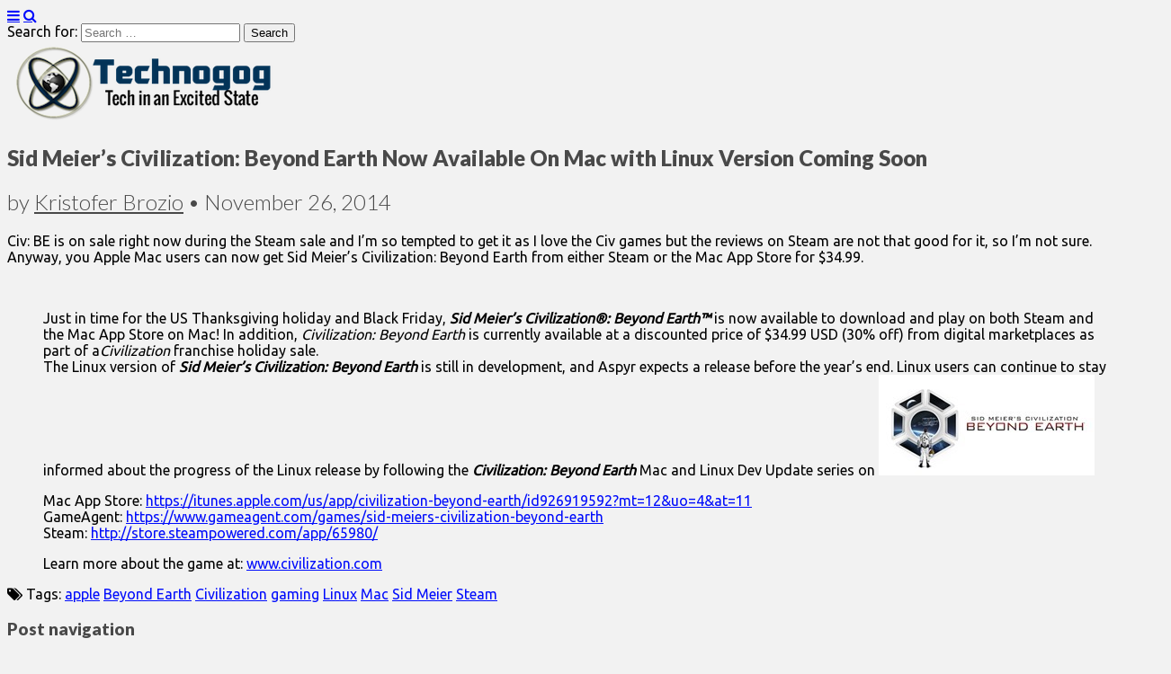

--- FILE ---
content_type: text/html; charset=UTF-8
request_url: https://technogog.com/press-releases/sid-meiers-civilization-beyond-earth-now-available-on-mac-with-linux-version-coming-soon/
body_size: 14767
content:
<!DOCTYPE html>
<!--[if lt IE 7]><html class="no-js lt-ie9 lt-ie8 lt-ie7" lang="en-US"><![endif]-->
<!--[if IE 7]><html class="no-js lt-ie9 lt-ie8" lang="en-US"><![endif]-->
<!--[if IE 8]><html class="no-js lt-ie9" lang="en-US"><![endif]-->
<!--[if gt IE 8]><!--><html class="no-js" lang="en-US"><!--<![endif]-->
<head>
<meta charset="UTF-8" />
<meta http-equiv="X-UA-Compatible" content="IE=edge,chrome=1">
<meta name="viewport" content="width=device-width, initial-scale=1.0">
<title>Sid Meier&rsquo;s Civilization: Beyond Earth Now Available On Mac with Linux Version Coming Soon | Technogog</title>
<link rel="profile" href="https://gmpg.org/xfn/11" />
<link rel="pingback" href="https://technogog.com/xmlrpc.php" />
<!--[if IE]><script src="https://html5shiv.googlecode.com/svn/trunk/html5.js"></script><![endif]-->
<meta name='robots' content='max-image-preview:large' />
<link rel='dns-prefetch' href='//fonts.googleapis.com' />
<link rel='dns-prefetch' href='//netdna.bootstrapcdn.com' />
<link rel="alternate" type="application/rss+xml" title="Technogog &raquo; Feed" href="https://technogog.com/feed/" />
<link rel="alternate" type="application/rss+xml" title="Technogog &raquo; Comments Feed" href="https://technogog.com/comments/feed/" />
<link rel="alternate" title="oEmbed (JSON)" type="application/json+oembed" href="https://technogog.com/wp-json/oembed/1.0/embed?url=https%3A%2F%2Ftechnogog.com%2Fpress-releases%2Fsid-meiers-civilization-beyond-earth-now-available-on-mac-with-linux-version-coming-soon%2F" />
<link rel="alternate" title="oEmbed (XML)" type="text/xml+oembed" href="https://technogog.com/wp-json/oembed/1.0/embed?url=https%3A%2F%2Ftechnogog.com%2Fpress-releases%2Fsid-meiers-civilization-beyond-earth-now-available-on-mac-with-linux-version-coming-soon%2F&#038;format=xml" />
<style id='wp-img-auto-sizes-contain-inline-css' type='text/css'>
img:is([sizes=auto i],[sizes^="auto," i]){contain-intrinsic-size:3000px 1500px}
/*# sourceURL=wp-img-auto-sizes-contain-inline-css */
</style>
<style id='wp-emoji-styles-inline-css' type='text/css'>

	img.wp-smiley, img.emoji {
		display: inline !important;
		border: none !important;
		box-shadow: none !important;
		height: 1em !important;
		width: 1em !important;
		margin: 0 0.07em !important;
		vertical-align: -0.1em !important;
		background: none !important;
		padding: 0 !important;
	}
/*# sourceURL=wp-emoji-styles-inline-css */
</style>
<link rel='stylesheet' id='wp-block-library-css' href='https://technogog.com/wp-includes/css/dist/block-library/style.min.css?ver=6.9' type='text/css' media='all' />
<style id='global-styles-inline-css' type='text/css'>
:root{--wp--preset--aspect-ratio--square: 1;--wp--preset--aspect-ratio--4-3: 4/3;--wp--preset--aspect-ratio--3-4: 3/4;--wp--preset--aspect-ratio--3-2: 3/2;--wp--preset--aspect-ratio--2-3: 2/3;--wp--preset--aspect-ratio--16-9: 16/9;--wp--preset--aspect-ratio--9-16: 9/16;--wp--preset--color--black: #000000;--wp--preset--color--cyan-bluish-gray: #abb8c3;--wp--preset--color--white: #ffffff;--wp--preset--color--pale-pink: #f78da7;--wp--preset--color--vivid-red: #cf2e2e;--wp--preset--color--luminous-vivid-orange: #ff6900;--wp--preset--color--luminous-vivid-amber: #fcb900;--wp--preset--color--light-green-cyan: #7bdcb5;--wp--preset--color--vivid-green-cyan: #00d084;--wp--preset--color--pale-cyan-blue: #8ed1fc;--wp--preset--color--vivid-cyan-blue: #0693e3;--wp--preset--color--vivid-purple: #9b51e0;--wp--preset--gradient--vivid-cyan-blue-to-vivid-purple: linear-gradient(135deg,rgb(6,147,227) 0%,rgb(155,81,224) 100%);--wp--preset--gradient--light-green-cyan-to-vivid-green-cyan: linear-gradient(135deg,rgb(122,220,180) 0%,rgb(0,208,130) 100%);--wp--preset--gradient--luminous-vivid-amber-to-luminous-vivid-orange: linear-gradient(135deg,rgb(252,185,0) 0%,rgb(255,105,0) 100%);--wp--preset--gradient--luminous-vivid-orange-to-vivid-red: linear-gradient(135deg,rgb(255,105,0) 0%,rgb(207,46,46) 100%);--wp--preset--gradient--very-light-gray-to-cyan-bluish-gray: linear-gradient(135deg,rgb(238,238,238) 0%,rgb(169,184,195) 100%);--wp--preset--gradient--cool-to-warm-spectrum: linear-gradient(135deg,rgb(74,234,220) 0%,rgb(151,120,209) 20%,rgb(207,42,186) 40%,rgb(238,44,130) 60%,rgb(251,105,98) 80%,rgb(254,248,76) 100%);--wp--preset--gradient--blush-light-purple: linear-gradient(135deg,rgb(255,206,236) 0%,rgb(152,150,240) 100%);--wp--preset--gradient--blush-bordeaux: linear-gradient(135deg,rgb(254,205,165) 0%,rgb(254,45,45) 50%,rgb(107,0,62) 100%);--wp--preset--gradient--luminous-dusk: linear-gradient(135deg,rgb(255,203,112) 0%,rgb(199,81,192) 50%,rgb(65,88,208) 100%);--wp--preset--gradient--pale-ocean: linear-gradient(135deg,rgb(255,245,203) 0%,rgb(182,227,212) 50%,rgb(51,167,181) 100%);--wp--preset--gradient--electric-grass: linear-gradient(135deg,rgb(202,248,128) 0%,rgb(113,206,126) 100%);--wp--preset--gradient--midnight: linear-gradient(135deg,rgb(2,3,129) 0%,rgb(40,116,252) 100%);--wp--preset--font-size--small: 13px;--wp--preset--font-size--medium: 20px;--wp--preset--font-size--large: 36px;--wp--preset--font-size--x-large: 42px;--wp--preset--spacing--20: 0.44rem;--wp--preset--spacing--30: 0.67rem;--wp--preset--spacing--40: 1rem;--wp--preset--spacing--50: 1.5rem;--wp--preset--spacing--60: 2.25rem;--wp--preset--spacing--70: 3.38rem;--wp--preset--spacing--80: 5.06rem;--wp--preset--shadow--natural: 6px 6px 9px rgba(0, 0, 0, 0.2);--wp--preset--shadow--deep: 12px 12px 50px rgba(0, 0, 0, 0.4);--wp--preset--shadow--sharp: 6px 6px 0px rgba(0, 0, 0, 0.2);--wp--preset--shadow--outlined: 6px 6px 0px -3px rgb(255, 255, 255), 6px 6px rgb(0, 0, 0);--wp--preset--shadow--crisp: 6px 6px 0px rgb(0, 0, 0);}:where(.is-layout-flex){gap: 0.5em;}:where(.is-layout-grid){gap: 0.5em;}body .is-layout-flex{display: flex;}.is-layout-flex{flex-wrap: wrap;align-items: center;}.is-layout-flex > :is(*, div){margin: 0;}body .is-layout-grid{display: grid;}.is-layout-grid > :is(*, div){margin: 0;}:where(.wp-block-columns.is-layout-flex){gap: 2em;}:where(.wp-block-columns.is-layout-grid){gap: 2em;}:where(.wp-block-post-template.is-layout-flex){gap: 1.25em;}:where(.wp-block-post-template.is-layout-grid){gap: 1.25em;}.has-black-color{color: var(--wp--preset--color--black) !important;}.has-cyan-bluish-gray-color{color: var(--wp--preset--color--cyan-bluish-gray) !important;}.has-white-color{color: var(--wp--preset--color--white) !important;}.has-pale-pink-color{color: var(--wp--preset--color--pale-pink) !important;}.has-vivid-red-color{color: var(--wp--preset--color--vivid-red) !important;}.has-luminous-vivid-orange-color{color: var(--wp--preset--color--luminous-vivid-orange) !important;}.has-luminous-vivid-amber-color{color: var(--wp--preset--color--luminous-vivid-amber) !important;}.has-light-green-cyan-color{color: var(--wp--preset--color--light-green-cyan) !important;}.has-vivid-green-cyan-color{color: var(--wp--preset--color--vivid-green-cyan) !important;}.has-pale-cyan-blue-color{color: var(--wp--preset--color--pale-cyan-blue) !important;}.has-vivid-cyan-blue-color{color: var(--wp--preset--color--vivid-cyan-blue) !important;}.has-vivid-purple-color{color: var(--wp--preset--color--vivid-purple) !important;}.has-black-background-color{background-color: var(--wp--preset--color--black) !important;}.has-cyan-bluish-gray-background-color{background-color: var(--wp--preset--color--cyan-bluish-gray) !important;}.has-white-background-color{background-color: var(--wp--preset--color--white) !important;}.has-pale-pink-background-color{background-color: var(--wp--preset--color--pale-pink) !important;}.has-vivid-red-background-color{background-color: var(--wp--preset--color--vivid-red) !important;}.has-luminous-vivid-orange-background-color{background-color: var(--wp--preset--color--luminous-vivid-orange) !important;}.has-luminous-vivid-amber-background-color{background-color: var(--wp--preset--color--luminous-vivid-amber) !important;}.has-light-green-cyan-background-color{background-color: var(--wp--preset--color--light-green-cyan) !important;}.has-vivid-green-cyan-background-color{background-color: var(--wp--preset--color--vivid-green-cyan) !important;}.has-pale-cyan-blue-background-color{background-color: var(--wp--preset--color--pale-cyan-blue) !important;}.has-vivid-cyan-blue-background-color{background-color: var(--wp--preset--color--vivid-cyan-blue) !important;}.has-vivid-purple-background-color{background-color: var(--wp--preset--color--vivid-purple) !important;}.has-black-border-color{border-color: var(--wp--preset--color--black) !important;}.has-cyan-bluish-gray-border-color{border-color: var(--wp--preset--color--cyan-bluish-gray) !important;}.has-white-border-color{border-color: var(--wp--preset--color--white) !important;}.has-pale-pink-border-color{border-color: var(--wp--preset--color--pale-pink) !important;}.has-vivid-red-border-color{border-color: var(--wp--preset--color--vivid-red) !important;}.has-luminous-vivid-orange-border-color{border-color: var(--wp--preset--color--luminous-vivid-orange) !important;}.has-luminous-vivid-amber-border-color{border-color: var(--wp--preset--color--luminous-vivid-amber) !important;}.has-light-green-cyan-border-color{border-color: var(--wp--preset--color--light-green-cyan) !important;}.has-vivid-green-cyan-border-color{border-color: var(--wp--preset--color--vivid-green-cyan) !important;}.has-pale-cyan-blue-border-color{border-color: var(--wp--preset--color--pale-cyan-blue) !important;}.has-vivid-cyan-blue-border-color{border-color: var(--wp--preset--color--vivid-cyan-blue) !important;}.has-vivid-purple-border-color{border-color: var(--wp--preset--color--vivid-purple) !important;}.has-vivid-cyan-blue-to-vivid-purple-gradient-background{background: var(--wp--preset--gradient--vivid-cyan-blue-to-vivid-purple) !important;}.has-light-green-cyan-to-vivid-green-cyan-gradient-background{background: var(--wp--preset--gradient--light-green-cyan-to-vivid-green-cyan) !important;}.has-luminous-vivid-amber-to-luminous-vivid-orange-gradient-background{background: var(--wp--preset--gradient--luminous-vivid-amber-to-luminous-vivid-orange) !important;}.has-luminous-vivid-orange-to-vivid-red-gradient-background{background: var(--wp--preset--gradient--luminous-vivid-orange-to-vivid-red) !important;}.has-very-light-gray-to-cyan-bluish-gray-gradient-background{background: var(--wp--preset--gradient--very-light-gray-to-cyan-bluish-gray) !important;}.has-cool-to-warm-spectrum-gradient-background{background: var(--wp--preset--gradient--cool-to-warm-spectrum) !important;}.has-blush-light-purple-gradient-background{background: var(--wp--preset--gradient--blush-light-purple) !important;}.has-blush-bordeaux-gradient-background{background: var(--wp--preset--gradient--blush-bordeaux) !important;}.has-luminous-dusk-gradient-background{background: var(--wp--preset--gradient--luminous-dusk) !important;}.has-pale-ocean-gradient-background{background: var(--wp--preset--gradient--pale-ocean) !important;}.has-electric-grass-gradient-background{background: var(--wp--preset--gradient--electric-grass) !important;}.has-midnight-gradient-background{background: var(--wp--preset--gradient--midnight) !important;}.has-small-font-size{font-size: var(--wp--preset--font-size--small) !important;}.has-medium-font-size{font-size: var(--wp--preset--font-size--medium) !important;}.has-large-font-size{font-size: var(--wp--preset--font-size--large) !important;}.has-x-large-font-size{font-size: var(--wp--preset--font-size--x-large) !important;}
/*# sourceURL=global-styles-inline-css */
</style>

<style id='classic-theme-styles-inline-css' type='text/css'>
/*! This file is auto-generated */
.wp-block-button__link{color:#fff;background-color:#32373c;border-radius:9999px;box-shadow:none;text-decoration:none;padding:calc(.667em + 2px) calc(1.333em + 2px);font-size:1.125em}.wp-block-file__button{background:#32373c;color:#fff;text-decoration:none}
/*# sourceURL=/wp-includes/css/classic-themes.min.css */
</style>
<link rel='stylesheet' id='content-slider-css-css' href='https://technogog.com/wp-content/plugins/content-grid-slider/css/content-slider-style.css?ver=6.9' type='text/css' media='all' />
<link rel='stylesheet' id='theme_stylesheet-css' href='https://technogog.com/wp-content/themes/grid-pro-child/style.css?ver=6.9' type='text/css' media='all' />
<link rel='stylesheet' id='google_fonts-css' href='https://fonts.googleapis.com/css?family=Ubuntu|Lato:900|Lato:300|' type='text/css' media='all' />
<link rel='stylesheet' id='font_awesome-css' href='https://netdna.bootstrapcdn.com/font-awesome/3.2.1/css/font-awesome.css' type='text/css' media='all' />
<script type="text/javascript" src="https://technogog.com/wp-includes/js/jquery/jquery.min.js?ver=3.7.1" id="jquery-core-js"></script>
<script type="text/javascript" src="https://technogog.com/wp-includes/js/jquery/jquery-migrate.min.js?ver=3.4.1" id="jquery-migrate-js"></script>
<script type="text/javascript" src="https://technogog.com/wp-content/plugins/content-grid-slider/js/content-slider.js?ver=6.9" id="content-slider-custom-jquery-js"></script>
<link rel="https://api.w.org/" href="https://technogog.com/wp-json/" /><link rel="alternate" title="JSON" type="application/json" href="https://technogog.com/wp-json/wp/v2/posts/104509" /><link rel="EditURI" type="application/rsd+xml" title="RSD" href="https://technogog.com/xmlrpc.php?rsd" />
<meta name="generator" content="WordPress 6.9" />
<link rel="canonical" href="https://technogog.com/press-releases/sid-meiers-civilization-beyond-earth-now-available-on-mac-with-linux-version-coming-soon/" />
<link rel='shortlink' href='https://technogog.com/?p=104509' />
<style>
#site-title a,#site-description{position:absolute !important;clip:rect(1px 1px 1px 1px);clip:rect(1px, 1px, 1px, 1px)}
#site-navigation { background-color: #f4f4f4; }
#site-navigation li:hover, #site-navigation ul ul { background-color: #e8e8e8; }
#site-navigation li a { color: #000000; }
#site-navigation li a:hover { color: #1c0704; }
a { color: #000cfc; }
a:hover { color: #83c3fc; }
body { color: #000000; font-family: Ubuntu, sans-serif; font-weight: normal; }
h1, h2, h3, h4, h5, h6, h1 a, h2 a, h3 a, h4 a, h5 a, h6 a { color: #494949; font-family: Lato, sans-serif;  font-weight: 900; }
#site-title a { font-family: Lato, sans-serif;  font-weight: 900; }
#site-description { font-family: Lato, sans-serif;  font-weight: 900; }
.entry-title, .entry-title a { font-family: Lato, sans-serif;  font-weight: 900; }
.entry-meta, .entry-meta a { font-family: Lato;  font-weight: 300; }
.post-category, .post-category a, .post-format, post-format a, .page-title { font-family: Lato;  font-weight: 300; }
</style>
	<style type="text/css" id="custom-background-css">
body.custom-background { background-color: #f2f2f2; }
</style>
	<!-- Custom CSS -->
<style>
/*
Welcome to the Custom CSS editor!

Please add all your custom CSS here and avoid modifying the core theme files, since that'll make upgrading the theme problematic. Your custom CSS will be loaded after the theme's stylesheets, which means that your rules will take precedence. Just add your CSS here for what you want to change, you don't need to copy all the theme's style.css content.
*/#site-navigation li a {
    		padding: 10px 15px;
			display: inline-block;
			text-shadow: none;
			text-decoration: none;
			width: 100%;
			}
            div.toc {
    border: 1px solid #ccc;
    font-size: .75em;
}
div.toc.toc-left {
	max-width: 22em !important;
	float: left;
	margin: 5px 5px 5px 0;
}
div.toc.toc-right {
	max-width: 50em !important;
	float: right;
	margin: 5px 0 5px 5px;
}

div.toc a.toc-header {
	display: block;
	background-color: #F1F1EB;
	border-top: 1px solid #083165;
	border-left: 1px solid #083165;
	border-bottom: 1px solid #083165;
	border-right: 1px solid #083165;
	color: #000;
/** Styling regarding TOC title: **/
	padding: 1px 2px;
	text-align: center;
	font-size: 1.75em;
	font-weight: bold;
}

div.toc a.toc-header:hover {
	border-top: 1px solid #ccc;
	border-left: 1px solid #ccc;
	border-bottom: 1px solid #fcfcfc;
	border-right: 1px solid #fcfcfc;
}
div.toc ul {
	list-style: none;
        margin: 0;
	padding: 0px 0px 5px;
	background-color: #fcfcfc;
	overflow: hidden;
	white-space: nowrap;
}
div.toc.auto-collapse ul {
	display: none;
}

div.toc li a {
	text-decoration: bold;
	border: 0 none;
	color: #083165;
}
div.toc li.toc-level-1 {
    text-align: center;
	font-weight: bold !important;
}
div.toc li.toc-level-2 {
    text-align: center;
	font-weight: bold !important;
	padding-left: .25em !important;
}
div.toc li.toc-level-3 {
    text-align: center;
	padding-left: .5em !important;
}
div.toc li.toc-level-4 {
    text-align: center;
    font-size: 1.25em;
	padding-left: .75em !important;
}

.my-paginated-posts {
padding: 150px 20px 5px;
font-size:15px; font-weight:normal; font-family:arial; }

.my-paginated-posts p { font-size:1.4em; }

.my-paginated-posts p a {
background:#88aff2; color:#000; margin-left:0.6em; margin-right:0.6em;
padding:0.5em 0.7em; text-decoration:none; }

.my-paginated-posts a:hover { color:#fff; background:#083165; }
</style>
<!-- /Custom CSS -->
		<!-- Place this tag in your head or just before your close body tag. -->
<script src="https://apis.google.com/js/platform.js" async defer></script>
</head>

<body class="wp-singular post-template-default single single-post postid-104509 single-format-standard custom-background wp-theme-gridiculous-pro wp-child-theme-grid-pro-child">
<script>
  (function(i,s,o,g,r,a,m){i['GoogleAnalyticsObject']=r;i[r]=i[r]||function(){
  (i[r].q=i[r].q||[]).push(arguments)},i[r].l=1*new Date();a=s.createElement(o),
  m=s.getElementsByTagName(o)[0];a.async=1;a.src=g;m.parentNode.insertBefore(a,m)
  })(window,document,'script','//www.google-analytics.com/analytics.js','ga');

  ga('create', 'UA-55881981-1', 'auto');
  ga('send', 'pageview');

</script>
	<div id="page" class="grid w960">

           
		<header id="header" class="row" role="banner">
			<div class="c12">
				<div id="mobile-menu">
					<a href="#" class="left-menu"><i class="icon-reorder"></i></a>
					<a href="#"><i class="icon-search"></i></a>
				</div>
				<div id="drop-down-search"><form role="search" method="get" class="search-form" action="https://technogog.com/">
				<label>
					<span class="screen-reader-text">Search for:</span>
					<input type="search" class="search-field" placeholder="Search &hellip;" value="" name="s" />
				</label>
				<input type="submit" class="search-submit" value="Search" />
			</form></div>

									<a href="https://technogog.com" title="Technogog" id="site-logo" rel="home"><img src="https://technogog.com/wp-content/uploads/2018/10/tglogocomplete.png" alt="Technogog" /></a>
								<div id="header-group">
					<h1 id="site-title" class="remove"><a href="https://technogog.com" title="Technogog" rel="home">Technogog</a></h1>
									</div>

				
			</div><!-- .c12 -->
 
		</header><!-- #header .row -->

		
		
		<div id="main" class="row">
			<div id="left-nav"></div>

			
	<div id="primary" class="c8">

		
			
	<article id="post-104509" class="post-104509 post type-post status-publish format-standard has-post-thumbnail hentry category-gaming-related category-press-releases tag-apple tag-beyond-earth tag-civilization tag-gaming tag-linux tag-mac tag-sid-meier tag-steam">
	    	<header>
				<h1 class="entry-title">
							Sid Meier&rsquo;s Civilization: Beyond Earth Now Available On Mac with Linux Version Coming Soon					</h1>

		<h2 class="entry-meta">
			by <a href="https://technogog.com/author/kbrozio/" title="Posts by Kristofer Brozio" rel="author">Kristofer Brozio</a>&nbsp;&bull;&nbsp;<time class="published updated" datetime="2014-11-26">November 26, 2014</time>		</h2>
	</header>

	    <div class="entry-content">
		    <p>Civ: BE is on sale right now during the Steam sale and I’m so tempted to get it as I love the Civ games but the reviews on Steam are not that good for it, so I’m not sure. Anyway, you Apple Mac users can now get Sid Meier’s Civilization: Beyond Earth from either Steam or the Mac App Store for $34.99.</p>
<p><span id="more-104509"></span></p>
<p>&nbsp;</p>
<blockquote>
<p>Just in time for the US Thanksgiving holiday and Black Friday, <strong><em>Sid Meier’s Civilization®: Beyond Earth™</em></strong> is now available to download and play on both Steam and the Mac App Store on Mac! In addition, <em>Civilization: Beyond Earth</em> is currently available at a discounted price of $34.99 USD (30% off) from digital marketplaces as part of a<em>Civilization</em> franchise holiday sale.<br />The Linux version of <strong><em>Sid Meier’s Civilization: Beyond Earth</em></strong> is still in development, and Aspyr expects a release before the year’s end. Linux users can continue to stay informed about the progress of the Linux release by following the <strong><em>Civilization: Beyond Earth</em></strong> Mac and Linux Dev Update series on <a href="https://technogog.com/wp-content/uploads/2014/11/header.jpg"><img decoding="async" title="header" style="border-top: 0px; border-right: 0px; background-image: none; border-bottom: 0px; padding-top: 0px; padding-left: 0px; border-left: 0px; display: inline; padding-right: 0px" border="0" alt="header" src="https://technogog.com/wp-content/uploads/2014/11/header_thumb.jpg" width="240" height="112"></a></p>
<p>Mac App Store: <a href="http://cts.vresp.com/c/?AccessCommunications/3922191dcf/e11946e1e1/42760f8c16/mt=12&amp;uo=4&amp;at=11" rel="external nofollow">https://itunes.apple.com/us/app/civilization-beyond-earth/id926919592?mt=12&amp;uo=4&amp;at=11</a><br />GameAgent: <a href="http://cts.vresp.com/c/?AccessCommunications/3922191dcf/e11946e1e1/26358c8973" rel="external nofollow">https://www.gameagent.com/games/sid-meiers-civilization-beyond-earth</a><br />Steam: <a href="http://cts.vresp.com/c/?AccessCommunications/3922191dcf/e11946e1e1/25f9e25a83" rel="external nofollow">http://store.steampowered.com/app/65980/</a></p>
<p>Learn more about the game at: <a href="http://cts.vresp.com/c/?AccessCommunications/3922191dcf/e11946e1e1/74223ae088/AccessCommunications/a76b71155d/62827b1c1f/ecaa1ae227" rel="external nofollow">www.civilization.com</a></p>
</blockquote>
	    </div><!-- .entry-content -->

	    	<footer class="entry">
	    <p class="tags"><i class="icon-tags"></i> Tags: <a href="https://technogog.com/tag/apple/" rel="tag">apple</a> <a href="https://technogog.com/tag/beyond-earth/" rel="tag">Beyond Earth</a> <a href="https://technogog.com/tag/civilization/" rel="tag">Civilization</a> <a href="https://technogog.com/tag/gaming/" rel="tag">gaming</a> <a href="https://technogog.com/tag/linux/" rel="tag">Linux</a> <a href="https://technogog.com/tag/mac/" rel="tag">Mac</a> <a href="https://technogog.com/tag/sid-meier/" rel="tag">Sid Meier</a> <a href="https://technogog.com/tag/steam/" rel="tag">Steam</a></p>	</footer><!-- .entry -->	</article><!-- #post-104509 -->
			<div id="posts-pagination">
				<h3 class="screen-reader-text">Post navigation</h3>
									<div class="previous fl"><a href="https://technogog.com/press-releases/iceberg-interactive-steam-sale-up-to-75-off-games/" rel="prev">&larr; Iceberg Interactive Steam Sale Up To 75% Off Games</a></div>
					<div class="next fr"><a href="https://technogog.com/press-releases/black-friday-tokyoflash-20-off-every-watch/" rel="next">Black Friday: Tokyoflash $20 Off Every Watch &rarr;</a></div>
							</div><!-- #posts-pagination -->

			
<div id="comments" class="comments-area">

	
	
	
</div><!-- #comments .comments-area -->
		
	</div><!-- #primary.c8 -->

	<div id="secondary" class="c4 end" role="complementary">
		<aside id="search-2" class="widget widget_search"><form role="search" method="get" class="search-form" action="https://technogog.com/">
				<label>
					<span class="screen-reader-text">Search for:</span>
					<input type="search" class="search-field" placeholder="Search &hellip;" value="" name="s" />
				</label>
				<input type="submit" class="search-submit" value="Search" />
			</form></aside><aside id="media_image-2" class="widget widget_media_image"><div style="width: 310px" class="wp-caption alignnone"><a href="https://www.ewinracing.com/"><img width="300" height="250" src="https://technogog.com/wp-content/uploads/2023/08/Technogog-new-banner.jpg" class="image wp-image-134514  attachment-full size-full" alt="EwinRacing Gaming Chairs" style="max-width: 100%; height: auto;" decoding="async" loading="lazy" srcset="https://technogog.com/wp-content/uploads/2023/08/Technogog-new-banner.jpg 300w, https://technogog.com/wp-content/uploads/2023/08/Technogog-new-banner-200x167.jpg 200w, https://technogog.com/wp-content/uploads/2023/08/Technogog-new-banner-75x63.jpg 75w" sizes="auto, (max-width: 300px) 100vw, 300px" /></a><p class="wp-caption-text">Use code technogog for 20% off <a href="http://bitly.ws/RoAU">EwinRacing gaming chairs</a></p></div></aside><aside id="text-18" class="widget widget_text"><h3 class="widget-title">Things of Interest</h3>			<div class="textwidget"><p><center><br />
Find new interactive games and loyalty bonuses at <a title="casinos in Dubai" href="https://www.casinosindubai.com" target="_blank" rel="noopener">Casinos in Dubai</a> every month.<br />
&#8211;<br />
Award-winning games in the Indian <a title="اonline casino Goa" href="https://www.goacasinoonline.com" target="_blank" rel="noopener">online casino Goa</a> with high welcome bonuses.<br />
&#8211;<br />
Gaming offer in UAE at <a title="online casino Dubai" href="https://www.onlinecasinodubai.com" target="_blank" rel="noopener">online casino Dubai</a> with a great selection of games.<br />
&#8211;<br />
Entrust your papers to us. Your academic success starts with <a href="https://essayhub.com/">EssayHub</a>.<br />
&#8211;<br />
Explore the finest gambling platforms in India by reading <a href="https://topcasinosreviews.in/">top online casino reviews</a> Start playing games for real money.<br />
&#8211;<br />
Find a great selection of games on <a title="افضل كازينو اون لاين" href="https://www.xn--mgbaaa7cwa0fraieubcxb2ah.com" target="_blank" rel="noopener">افضل كازينو اون لاين</a> sign up and get a high welcome bonus.</center><center>&#8211;</center><center>Op die gewilde <a title="Africa casino" href="https://africacasino.co.za" target="_blank" rel="noopener">Africa Casino</a> vind jy gelisensieerde aanlyn casino&#8217;s, gratis speletjies en hoë bonusse.</center><center>&#8211;</center><center>Are you interested <a title="casinos in Luxembourg" href="https://www.casinosinluxembourg.com" target="_blank" rel="noopener"> casinos in Luxembourg </a> and the popular online casino Luxembourg ?</center><center>&#8211;<br />
New arab online casinos you find on <a href="https://www.xn--mgbaaan0c7gnodcfmexk.com">كازينوهات اون لاين </a> with latest casino games in arabic and high bonuses.<br />
&#8211;<br />
<a href="https://www.ewinracing.com/">Shop now on EwinRacing</a><br />
&#8211;<br />
<a href="https://technogog.com/contact/">Your Ad Here $20 per Month</a></center></p>
</div>
		</aside>
		<aside id="recent-posts-2" class="widget widget_recent_entries">
		<h3 class="widget-title">Recent Posts</h3>
		<ul>
											<li>
					<a href="https://technogog.com/information/integrating-enterprise-software-into-a-unified-digital-platform/">Integrating Enterprise Software into a Unified Digital Platform</a>
									</li>
											<li>
					<a href="https://technogog.com/information/the-e-procurement-tools-every-business-needs-for-maximum-efficiency/">The E-Procurement Tools Every Business Needs for Maximum Efficiency</a>
									</li>
											<li>
					<a href="https://technogog.com/information/features-to-look-for-in-a-customer-relationship-management-system/">Features to Look for in a Customer Relationship Management System</a>
									</li>
											<li>
					<a href="https://technogog.com/information/electric-actuator-cylinders-compact-solutions-for-precision-applications/">Electric Actuator Cylinders: Compact Solutions for Precision Applications</a>
									</li>
											<li>
					<a href="https://technogog.com/information/the-future-of-continuous-integration-and-deployment-how-devops-engineers-are-shaping-it-efficiency/">The Future of Continuous Integration and Deployment: How DevOps Engineers Are Shaping IT Efficiency</a>
									</li>
											<li>
					<a href="https://technogog.com/information/the-role-of-random-number-generation-in-fair-online-poker-gameplay/">The Role of Random Number Generation in Fair Online Poker Gameplay</a>
									</li>
											<li>
					<a href="https://technogog.com/information/innovations-in-robot-arm-design-for-flexible-manufacturing/">Innovations in Robot Arm Design for Flexible Manufacturing</a>
									</li>
					</ul>

		</aside><aside id="archives-2" class="widget widget_archive"><h3 class="widget-title">Archives</h3>		<label class="screen-reader-text" for="archives-dropdown-2">Archives</label>
		<select id="archives-dropdown-2" name="archive-dropdown">
			
			<option value="">Select Month</option>
				<option value='https://technogog.com/2025/04/'> April 2025 </option>
	<option value='https://technogog.com/2025/02/'> February 2025 </option>
	<option value='https://technogog.com/2025/01/'> January 2025 </option>
	<option value='https://technogog.com/2024/12/'> December 2024 </option>
	<option value='https://technogog.com/2024/10/'> October 2024 </option>
	<option value='https://technogog.com/2024/09/'> September 2024 </option>
	<option value='https://technogog.com/2024/06/'> June 2024 </option>
	<option value='https://technogog.com/2024/03/'> March 2024 </option>
	<option value='https://technogog.com/2024/02/'> February 2024 </option>
	<option value='https://technogog.com/2024/01/'> January 2024 </option>
	<option value='https://technogog.com/2023/12/'> December 2023 </option>
	<option value='https://technogog.com/2023/11/'> November 2023 </option>
	<option value='https://technogog.com/2023/10/'> October 2023 </option>
	<option value='https://technogog.com/2023/09/'> September 2023 </option>
	<option value='https://technogog.com/2023/08/'> August 2023 </option>
	<option value='https://technogog.com/2023/07/'> July 2023 </option>
	<option value='https://technogog.com/2023/06/'> June 2023 </option>
	<option value='https://technogog.com/2023/05/'> May 2023 </option>
	<option value='https://technogog.com/2023/04/'> April 2023 </option>
	<option value='https://technogog.com/2023/03/'> March 2023 </option>
	<option value='https://technogog.com/2023/02/'> February 2023 </option>
	<option value='https://technogog.com/2023/01/'> January 2023 </option>
	<option value='https://technogog.com/2022/12/'> December 2022 </option>
	<option value='https://technogog.com/2022/11/'> November 2022 </option>
	<option value='https://technogog.com/2022/10/'> October 2022 </option>
	<option value='https://technogog.com/2022/09/'> September 2022 </option>
	<option value='https://technogog.com/2022/08/'> August 2022 </option>
	<option value='https://technogog.com/2022/07/'> July 2022 </option>
	<option value='https://technogog.com/2022/06/'> June 2022 </option>
	<option value='https://technogog.com/2022/05/'> May 2022 </option>
	<option value='https://technogog.com/2022/04/'> April 2022 </option>
	<option value='https://technogog.com/2022/03/'> March 2022 </option>
	<option value='https://technogog.com/2022/01/'> January 2022 </option>
	<option value='https://technogog.com/2021/12/'> December 2021 </option>
	<option value='https://technogog.com/2021/11/'> November 2021 </option>
	<option value='https://technogog.com/2021/10/'> October 2021 </option>
	<option value='https://technogog.com/2021/09/'> September 2021 </option>
	<option value='https://technogog.com/2021/08/'> August 2021 </option>
	<option value='https://technogog.com/2021/07/'> July 2021 </option>
	<option value='https://technogog.com/2021/06/'> June 2021 </option>
	<option value='https://technogog.com/2021/05/'> May 2021 </option>
	<option value='https://technogog.com/2021/04/'> April 2021 </option>
	<option value='https://technogog.com/2021/03/'> March 2021 </option>
	<option value='https://technogog.com/2021/02/'> February 2021 </option>
	<option value='https://technogog.com/2021/01/'> January 2021 </option>
	<option value='https://technogog.com/2020/12/'> December 2020 </option>
	<option value='https://technogog.com/2020/11/'> November 2020 </option>
	<option value='https://technogog.com/2020/10/'> October 2020 </option>
	<option value='https://technogog.com/2020/09/'> September 2020 </option>
	<option value='https://technogog.com/2020/08/'> August 2020 </option>
	<option value='https://technogog.com/2020/07/'> July 2020 </option>
	<option value='https://technogog.com/2020/06/'> June 2020 </option>
	<option value='https://technogog.com/2020/05/'> May 2020 </option>
	<option value='https://technogog.com/2020/04/'> April 2020 </option>
	<option value='https://technogog.com/2020/03/'> March 2020 </option>
	<option value='https://technogog.com/2020/02/'> February 2020 </option>
	<option value='https://technogog.com/2020/01/'> January 2020 </option>
	<option value='https://technogog.com/2019/12/'> December 2019 </option>
	<option value='https://technogog.com/2019/11/'> November 2019 </option>
	<option value='https://technogog.com/2019/10/'> October 2019 </option>
	<option value='https://technogog.com/2019/09/'> September 2019 </option>
	<option value='https://technogog.com/2019/08/'> August 2019 </option>
	<option value='https://technogog.com/2019/07/'> July 2019 </option>
	<option value='https://technogog.com/2019/06/'> June 2019 </option>
	<option value='https://technogog.com/2019/05/'> May 2019 </option>
	<option value='https://technogog.com/2019/04/'> April 2019 </option>
	<option value='https://technogog.com/2019/03/'> March 2019 </option>
	<option value='https://technogog.com/2019/02/'> February 2019 </option>
	<option value='https://technogog.com/2019/01/'> January 2019 </option>
	<option value='https://technogog.com/2018/12/'> December 2018 </option>
	<option value='https://technogog.com/2018/11/'> November 2018 </option>
	<option value='https://technogog.com/2018/10/'> October 2018 </option>
	<option value='https://technogog.com/2018/09/'> September 2018 </option>
	<option value='https://technogog.com/2018/08/'> August 2018 </option>
	<option value='https://technogog.com/2018/07/'> July 2018 </option>
	<option value='https://technogog.com/2018/06/'> June 2018 </option>
	<option value='https://technogog.com/2018/05/'> May 2018 </option>
	<option value='https://technogog.com/2018/04/'> April 2018 </option>
	<option value='https://technogog.com/2018/03/'> March 2018 </option>
	<option value='https://technogog.com/2018/02/'> February 2018 </option>
	<option value='https://technogog.com/2018/01/'> January 2018 </option>
	<option value='https://technogog.com/2017/12/'> December 2017 </option>
	<option value='https://technogog.com/2017/11/'> November 2017 </option>
	<option value='https://technogog.com/2017/10/'> October 2017 </option>
	<option value='https://technogog.com/2017/09/'> September 2017 </option>
	<option value='https://technogog.com/2017/08/'> August 2017 </option>
	<option value='https://technogog.com/2017/07/'> July 2017 </option>
	<option value='https://technogog.com/2017/06/'> June 2017 </option>
	<option value='https://technogog.com/2017/05/'> May 2017 </option>
	<option value='https://technogog.com/2017/04/'> April 2017 </option>
	<option value='https://technogog.com/2017/03/'> March 2017 </option>
	<option value='https://technogog.com/2017/02/'> February 2017 </option>
	<option value='https://technogog.com/2017/01/'> January 2017 </option>
	<option value='https://technogog.com/2016/12/'> December 2016 </option>
	<option value='https://technogog.com/2016/11/'> November 2016 </option>
	<option value='https://technogog.com/2016/10/'> October 2016 </option>
	<option value='https://technogog.com/2016/09/'> September 2016 </option>
	<option value='https://technogog.com/2016/08/'> August 2016 </option>
	<option value='https://technogog.com/2016/07/'> July 2016 </option>
	<option value='https://technogog.com/2016/06/'> June 2016 </option>
	<option value='https://technogog.com/2016/05/'> May 2016 </option>
	<option value='https://technogog.com/2016/04/'> April 2016 </option>
	<option value='https://technogog.com/2016/03/'> March 2016 </option>
	<option value='https://technogog.com/2016/02/'> February 2016 </option>
	<option value='https://technogog.com/2016/01/'> January 2016 </option>
	<option value='https://technogog.com/2015/12/'> December 2015 </option>
	<option value='https://technogog.com/2015/11/'> November 2015 </option>
	<option value='https://technogog.com/2015/10/'> October 2015 </option>
	<option value='https://technogog.com/2015/09/'> September 2015 </option>
	<option value='https://technogog.com/2015/08/'> August 2015 </option>
	<option value='https://technogog.com/2015/07/'> July 2015 </option>
	<option value='https://technogog.com/2015/06/'> June 2015 </option>
	<option value='https://technogog.com/2015/05/'> May 2015 </option>
	<option value='https://technogog.com/2015/04/'> April 2015 </option>
	<option value='https://technogog.com/2015/03/'> March 2015 </option>
	<option value='https://technogog.com/2015/02/'> February 2015 </option>
	<option value='https://technogog.com/2015/01/'> January 2015 </option>
	<option value='https://technogog.com/2014/12/'> December 2014 </option>
	<option value='https://technogog.com/2014/11/'> November 2014 </option>
	<option value='https://technogog.com/2014/10/'> October 2014 </option>
	<option value='https://technogog.com/2014/09/'> September 2014 </option>
	<option value='https://technogog.com/2014/08/'> August 2014 </option>
	<option value='https://technogog.com/2014/07/'> July 2014 </option>
	<option value='https://technogog.com/2014/06/'> June 2014 </option>
	<option value='https://technogog.com/2014/05/'> May 2014 </option>
	<option value='https://technogog.com/2014/04/'> April 2014 </option>
	<option value='https://technogog.com/2014/03/'> March 2014 </option>
	<option value='https://technogog.com/2014/02/'> February 2014 </option>
	<option value='https://technogog.com/2014/01/'> January 2014 </option>
	<option value='https://technogog.com/2013/12/'> December 2013 </option>
	<option value='https://technogog.com/2013/11/'> November 2013 </option>
	<option value='https://technogog.com/2013/10/'> October 2013 </option>
	<option value='https://technogog.com/2013/09/'> September 2013 </option>
	<option value='https://technogog.com/2013/08/'> August 2013 </option>
	<option value='https://technogog.com/2013/07/'> July 2013 </option>
	<option value='https://technogog.com/2013/06/'> June 2013 </option>
	<option value='https://technogog.com/2013/05/'> May 2013 </option>
	<option value='https://technogog.com/2013/04/'> April 2013 </option>
	<option value='https://technogog.com/2013/03/'> March 2013 </option>
	<option value='https://technogog.com/2013/02/'> February 2013 </option>
	<option value='https://technogog.com/2013/01/'> January 2013 </option>
	<option value='https://technogog.com/2012/12/'> December 2012 </option>
	<option value='https://technogog.com/2012/11/'> November 2012 </option>
	<option value='https://technogog.com/2012/10/'> October 2012 </option>
	<option value='https://technogog.com/2012/09/'> September 2012 </option>
	<option value='https://technogog.com/2012/08/'> August 2012 </option>
	<option value='https://technogog.com/2012/07/'> July 2012 </option>
	<option value='https://technogog.com/2012/06/'> June 2012 </option>
	<option value='https://technogog.com/2012/05/'> May 2012 </option>
	<option value='https://technogog.com/2012/04/'> April 2012 </option>
	<option value='https://technogog.com/2012/03/'> March 2012 </option>
	<option value='https://technogog.com/2012/02/'> February 2012 </option>
	<option value='https://technogog.com/2012/01/'> January 2012 </option>
	<option value='https://technogog.com/2011/12/'> December 2011 </option>
	<option value='https://technogog.com/2011/11/'> November 2011 </option>
	<option value='https://technogog.com/2011/10/'> October 2011 </option>
	<option value='https://technogog.com/2011/09/'> September 2011 </option>
	<option value='https://technogog.com/2011/06/'> June 2011 </option>
	<option value='https://technogog.com/2011/04/'> April 2011 </option>
	<option value='https://technogog.com/2011/03/'> March 2011 </option>
	<option value='https://technogog.com/2011/02/'> February 2011 </option>
	<option value='https://technogog.com/2011/01/'> January 2011 </option>
	<option value='https://technogog.com/2010/12/'> December 2010 </option>
	<option value='https://technogog.com/2010/11/'> November 2010 </option>
	<option value='https://technogog.com/2010/10/'> October 2010 </option>
	<option value='https://technogog.com/2010/09/'> September 2010 </option>
	<option value='https://technogog.com/2010/08/'> August 2010 </option>
	<option value='https://technogog.com/2010/07/'> July 2010 </option>
	<option value='https://technogog.com/2010/06/'> June 2010 </option>
	<option value='https://technogog.com/2010/05/'> May 2010 </option>
	<option value='https://technogog.com/2010/04/'> April 2010 </option>
	<option value='https://technogog.com/2010/03/'> March 2010 </option>
	<option value='https://technogog.com/2010/02/'> February 2010 </option>
	<option value='https://technogog.com/2010/01/'> January 2010 </option>
	<option value='https://technogog.com/2009/12/'> December 2009 </option>
	<option value='https://technogog.com/2009/11/'> November 2009 </option>
	<option value='https://technogog.com/2009/10/'> October 2009 </option>
	<option value='https://technogog.com/2009/09/'> September 2009 </option>
	<option value='https://technogog.com/2009/08/'> August 2009 </option>
	<option value='https://technogog.com/2009/07/'> July 2009 </option>
	<option value='https://technogog.com/2009/06/'> June 2009 </option>
	<option value='https://technogog.com/2009/05/'> May 2009 </option>
	<option value='https://technogog.com/2009/04/'> April 2009 </option>
	<option value='https://technogog.com/2009/03/'> March 2009 </option>
	<option value='https://technogog.com/2009/02/'> February 2009 </option>
	<option value='https://technogog.com/2009/01/'> January 2009 </option>
	<option value='https://technogog.com/2008/12/'> December 2008 </option>
	<option value='https://technogog.com/2008/11/'> November 2008 </option>
	<option value='https://technogog.com/2008/10/'> October 2008 </option>
	<option value='https://technogog.com/2008/09/'> September 2008 </option>
	<option value='https://technogog.com/2008/08/'> August 2008 </option>

		</select>

			<script type="text/javascript">
/* <![CDATA[ */

( ( dropdownId ) => {
	const dropdown = document.getElementById( dropdownId );
	function onSelectChange() {
		setTimeout( () => {
			if ( 'escape' === dropdown.dataset.lastkey ) {
				return;
			}
			if ( dropdown.value ) {
				document.location.href = dropdown.value;
			}
		}, 250 );
	}
	function onKeyUp( event ) {
		if ( 'Escape' === event.key ) {
			dropdown.dataset.lastkey = 'escape';
		} else {
			delete dropdown.dataset.lastkey;
		}
	}
	function onClick() {
		delete dropdown.dataset.lastkey;
	}
	dropdown.addEventListener( 'keyup', onKeyUp );
	dropdown.addEventListener( 'click', onClick );
	dropdown.addEventListener( 'change', onSelectChange );
})( "archives-dropdown-2" );

//# sourceURL=WP_Widget_Archives%3A%3Awidget
/* ]]> */
</script>
</aside><aside id="text-11" class="widget widget_text">			<div class="textwidget"><center><script async src="//pagead2.googlesyndication.com/pagead/js/adsbygoogle.js"></script>
<!-- technogog-sq-middle -->
<ins class="adsbygoogle"
     style="display:inline-block;width:300px;height:250px"
     data-ad-client="ca-pub-6726325022329620"
     data-ad-slot="3828520269"></ins>
<script>
(adsbygoogle = window.adsbygoogle || []).push({});
</script></center>
</div>
		</aside><aside id="tag_cloud-2" class="widget widget_tag_cloud"><h3 class="widget-title">Tags</h3><div class="tagcloud"><a href="https://technogog.com/tag/android/" class="tag-cloud-link tag-link-2257 tag-link-position-1" style="font-size: 16.82pt;" aria-label="Android (418 items)">Android</a>
<a href="https://technogog.com/tag/app/" class="tag-cloud-link tag-link-1120 tag-link-position-2" style="font-size: 11.22pt;" aria-label="App (164 items)">App</a>
<a href="https://technogog.com/tag/apple/" class="tag-cloud-link tag-link-142 tag-link-position-3" style="font-size: 16.68pt;" aria-label="apple (408 items)">apple</a>
<a href="https://technogog.com/tag/article/" class="tag-cloud-link tag-link-971 tag-link-position-4" style="font-size: 22pt;" aria-label="Article (979 items)">Article</a>
<a href="https://technogog.com/tag/information/" class="tag-cloud-link tag-link-8275 tag-link-position-5" style="font-size: 19.2pt;" aria-label="Articles (613 items)">Articles</a>
<a href="https://technogog.com/tag/att/" class="tag-cloud-link tag-link-91 tag-link-position-6" style="font-size: 9.96pt;" aria-label="AT&amp;T (134 items)">AT&amp;T</a>
<a href="https://technogog.com/tag/bluetooth/" class="tag-cloud-link tag-link-53 tag-link-position-7" style="font-size: 11.22pt;" aria-label="bluetooth (165 items)">bluetooth</a>
<a href="https://technogog.com/tag/business/" class="tag-cloud-link tag-link-1582 tag-link-position-8" style="font-size: 10.66pt;" aria-label="Business (149 items)">Business</a>
<a href="https://technogog.com/tag/camera/" class="tag-cloud-link tag-link-48 tag-link-position-9" style="font-size: 8.98pt;" aria-label="camera (114 items)">camera</a>
<a href="https://technogog.com/tag/case/" class="tag-cloud-link tag-link-143 tag-link-position-10" style="font-size: 15.14pt;" aria-label="case (312 items)">case</a>
<a href="https://technogog.com/tag/casino/" class="tag-cloud-link tag-link-8371 tag-link-position-11" style="font-size: 9.4pt;" aria-label="Casino (123 items)">Casino</a>
<a href="https://technogog.com/tag/digital/" class="tag-cloud-link tag-link-418 tag-link-position-12" style="font-size: 8.14pt;" aria-label="Digital (100 items)">Digital</a>
<a href="https://technogog.com/tag/free/" class="tag-cloud-link tag-link-44 tag-link-position-13" style="font-size: 10.8pt;" aria-label="free (153 items)">free</a>
<a href="https://technogog.com/tag/gambling/" class="tag-cloud-link tag-link-8372 tag-link-position-14" style="font-size: 9.26pt;" aria-label="Gambling (119 items)">Gambling</a>
<a href="https://technogog.com/tag/game/" class="tag-cloud-link tag-link-125 tag-link-position-15" style="font-size: 15pt;" aria-label="game (308 items)">game</a>
<a href="https://technogog.com/tag/games/" class="tag-cloud-link tag-link-106 tag-link-position-16" style="font-size: 13.32pt;" aria-label="games (234 items)">games</a>
<a href="https://technogog.com/tag/gaming/" class="tag-cloud-link tag-link-76 tag-link-position-17" style="font-size: 17.66pt;" aria-label="gaming (477 items)">gaming</a>
<a href="https://technogog.com/tag/hd/" class="tag-cloud-link tag-link-46 tag-link-position-18" style="font-size: 8.7pt;" aria-label="hd (109 items)">hd</a>
<a href="https://technogog.com/tag/home/" class="tag-cloud-link tag-link-642 tag-link-position-19" style="font-size: 11.36pt;" aria-label="Home (167 items)">Home</a>
<a href="https://technogog.com/tag/internet/" class="tag-cloud-link tag-link-39 tag-link-position-20" style="font-size: 11.5pt;" aria-label="internet (171 items)">internet</a>
<a href="https://technogog.com/tag/ios/" class="tag-cloud-link tag-link-4554 tag-link-position-21" style="font-size: 8.7pt;" aria-label="iOs (108 items)">iOs</a>
<a href="https://technogog.com/tag/ipad/" class="tag-cloud-link tag-link-3009 tag-link-position-22" style="font-size: 9.54pt;" aria-label="iPad (126 items)">iPad</a>
<a href="https://technogog.com/tag/iphone/" class="tag-cloud-link tag-link-133 tag-link-position-23" style="font-size: 14.58pt;" aria-label="iphone (288 items)">iphone</a>
<a href="https://technogog.com/tag/ipod/" class="tag-cloud-link tag-link-101 tag-link-position-24" style="font-size: 8.98pt;" aria-label="ipod (113 items)">ipod</a>
<a href="https://technogog.com/tag/laptop/" class="tag-cloud-link tag-link-498 tag-link-position-25" style="font-size: 9.26pt;" aria-label="Laptop (119 items)">Laptop</a>
<a href="https://technogog.com/tag/led/" class="tag-cloud-link tag-link-1059 tag-link-position-26" style="font-size: 10.8pt;" aria-label="LED (155 items)">LED</a>
<a href="https://technogog.com/tag/list/" class="tag-cloud-link tag-link-592 tag-link-position-27" style="font-size: 16.68pt;" aria-label="List (410 items)">List</a>
<a href="https://technogog.com/tag/mobile/" class="tag-cloud-link tag-link-524 tag-link-position-28" style="font-size: 11.92pt;" aria-label="Mobile (185 items)">Mobile</a>
<a href="https://technogog.com/tag/nas/" class="tag-cloud-link tag-link-869 tag-link-position-29" style="font-size: 8.14pt;" aria-label="NAS (98 items)">NAS</a>
<a href="https://technogog.com/tag/nintendo/" class="tag-cloud-link tag-link-382 tag-link-position-30" style="font-size: 8.14pt;" aria-label="Nintendo (100 items)">Nintendo</a>
<a href="https://technogog.com/tag/online/" class="tag-cloud-link tag-link-1276 tag-link-position-31" style="font-size: 12.9pt;" aria-label="online (218 items)">online</a>
<a href="https://technogog.com/tag/pc/" class="tag-cloud-link tag-link-97 tag-link-position-32" style="font-size: 11.08pt;" aria-label="pc (161 items)">pc</a>
<a href="https://technogog.com/tag/phone/" class="tag-cloud-link tag-link-446 tag-link-position-33" style="font-size: 14.16pt;" aria-label="phone (267 items)">phone</a>
<a href="https://technogog.com/tag/portable/" class="tag-cloud-link tag-link-70 tag-link-position-34" style="font-size: 9.96pt;" aria-label="portable (135 items)">portable</a>
<a href="https://technogog.com/tag/review/" class="tag-cloud-link tag-link-8277 tag-link-position-35" style="font-size: 17.8pt;" aria-label="Product Reviews (494 items)">Product Reviews</a>
<a href="https://technogog.com/tag/product-reviews/" class="tag-cloud-link tag-link-17 tag-link-position-36" style="font-size: 21.44pt;" aria-label="Product Reviews (885 items)">Product Reviews</a>
<a href="https://technogog.com/tag/samsung/" class="tag-cloud-link tag-link-86 tag-link-position-37" style="font-size: 13.6pt;" aria-label="samsung (243 items)">samsung</a>
<a href="https://technogog.com/tag/ssd/" class="tag-cloud-link tag-link-630 tag-link-position-38" style="font-size: 9.4pt;" aria-label="SSD (122 items)">SSD</a>
<a href="https://technogog.com/tag/tablet/" class="tag-cloud-link tag-link-163 tag-link-position-39" style="font-size: 12.2pt;" aria-label="tablet (195 items)">tablet</a>
<a href="https://technogog.com/tag/technology/" class="tag-cloud-link tag-link-1960 tag-link-position-40" style="font-size: 8pt;" aria-label="technology (96 items)">technology</a>
<a href="https://technogog.com/tag/tips/" class="tag-cloud-link tag-link-968 tag-link-position-41" style="font-size: 13.04pt;" aria-label="Tips (221 items)">Tips</a>
<a href="https://technogog.com/tag/usb/" class="tag-cloud-link tag-link-38 tag-link-position-42" style="font-size: 13.46pt;" aria-label="usb (237 items)">usb</a>
<a href="https://technogog.com/tag/verizon/" class="tag-cloud-link tag-link-770 tag-link-position-43" style="font-size: 10.1pt;" aria-label="Verizon (138 items)">Verizon</a>
<a href="https://technogog.com/tag/video/" class="tag-cloud-link tag-link-50 tag-link-position-44" style="font-size: 12.48pt;" aria-label="video (205 items)">video</a>
<a href="https://technogog.com/tag/wireless/" class="tag-cloud-link tag-link-296 tag-link-position-45" style="font-size: 10.52pt;" aria-label="Wireless (148 items)">Wireless</a></div>
</aside><aside id="categories-2" class="widget widget_categories"><h3 class="widget-title">Categories</h3>
			<ul>
					<li class="cat-item cat-item-9136"><a href="https://technogog.com/category/3d-printing-2/">3D Printing</a>
</li>
	<li class="cat-item cat-item-8974"><a href="https://technogog.com/category/review/3d-printing/">3D Printing Related Reviews</a>
</li>
	<li class="cat-item cat-item-1736"><a href="https://technogog.com/category/review/av-cables/">A/V Cables</a>
</li>
	<li class="cat-item cat-item-172"><a href="https://technogog.com/category/review/av-receivers/">A/V Receivers</a>
</li>
	<li class="cat-item cat-item-4126"><a href="https://technogog.com/category/review/android-apps-games/">Android Apps / Games</a>
</li>
	<li class="cat-item cat-item-8087"><a href="https://technogog.com/category/review/apple-watch-accessories/">Apple Watch Accessories</a>
</li>
	<li class="cat-item cat-item-9"><a href="https://technogog.com/category/information/">Articles</a>
</li>
	<li class="cat-item cat-item-173"><a href="https://technogog.com/category/review/audio-systems/">Audio Systems</a>
</li>
	<li class="cat-item cat-item-724"><a href="https://technogog.com/category/review/binoculars/">Binoculars</a>
</li>
	<li class="cat-item cat-item-7985"><a href="https://technogog.com/category/review/boots-shoes/">Boots / Shoes</a>
</li>
	<li class="cat-item cat-item-171"><a href="https://technogog.com/category/review/camcorders/">Camcorders</a>
</li>
	<li class="cat-item cat-item-2963"><a href="https://technogog.com/category/review/camera-accessories/">Camera Accessories</a>
</li>
	<li class="cat-item cat-item-1259"><a href="https://technogog.com/category/review/card-readers/">Card Readers</a>
</li>
	<li class="cat-item cat-item-186"><a href="https://technogog.com/category/review/cell-phones/">Cell phones</a>
</li>
	<li class="cat-item cat-item-1234"><a href="https://technogog.com/category/review/cellphone-acessories/">Cellphone Accessories</a>
</li>
	<li class="cat-item cat-item-8774"><a href="https://technogog.com/category/review/clocks-time/">Clocks &#8211; Time</a>
</li>
	<li class="cat-item cat-item-812"><a href="https://technogog.com/category/review/computer-cases/">Computer Cases</a>
</li>
	<li class="cat-item cat-item-826"><a href="https://technogog.com/category/contest/">Contest</a>
</li>
	<li class="cat-item cat-item-8041"><a href="https://technogog.com/category/deals/">Deals</a>
</li>
	<li class="cat-item cat-item-2851"><a href="https://technogog.com/category/review/dect-phones/">DECT Phones</a>
</li>
	<li class="cat-item cat-item-660"><a href="https://technogog.com/category/review/desktop-computers/">Desktop Computers</a>
</li>
	<li class="cat-item cat-item-183"><a href="https://technogog.com/category/review/digital-cameras-review/">Digital cameras</a>
</li>
	<li class="cat-item cat-item-188"><a href="https://technogog.com/category/review/digital-photo-frames/">Digital Photo Frames</a>
</li>
	<li class="cat-item cat-item-3900"><a href="https://technogog.com/category/review/display-adapter/">Display Adapter</a>
</li>
	<li class="cat-item cat-item-189"><a href="https://technogog.com/category/review/dvd-players-recorders/">Dvd players/recorders</a>
</li>
	<li class="cat-item cat-item-4386"><a href="https://technogog.com/category/review/e-book-readers/">E-Book Readers</a>
</li>
	<li class="cat-item cat-item-7734"><a href="https://technogog.com/category/review/e-cig/">E-Cigarettes and Accessories</a>
</li>
	<li class="cat-item cat-item-3492"><a href="https://technogog.com/category/review/external-hard-drive-cases/">External Hard Drive Cases</a>
</li>
	<li class="cat-item cat-item-1592"><a href="https://technogog.com/category/review/external-hard-drives/">External Hard Drives</a>
</li>
	<li class="cat-item cat-item-7939"><a href="https://technogog.com/category/review/eyewear/">Eyewear</a>
</li>
	<li class="cat-item cat-item-1044"><a href="https://technogog.com/category/featured/">Featured</a>
</li>
	<li class="cat-item cat-item-195"><a href="https://technogog.com/category/review/game-consoles/">Game consoles</a>
</li>
	<li class="cat-item cat-item-1158"><a href="https://technogog.com/category/review/gaming-accessories/">Gaming Accessories</a>
</li>
	<li class="cat-item cat-item-3869"><a href="https://technogog.com/category/gaming-related/">Gaming Related</a>
</li>
	<li class="cat-item cat-item-3442"><a href="https://technogog.com/category/review/gateways-and-firewalls/">Gateways and Firewalls</a>
</li>
	<li class="cat-item cat-item-209"><a href="https://technogog.com/category/review/gps-navigation-devices/">GPS/Navigation devices</a>
</li>
	<li class="cat-item cat-item-210"><a href="https://technogog.com/category/review/graphic-cards/">Graphic Cards</a>
</li>
	<li class="cat-item cat-item-6162"><a href="https://technogog.com/category/review/graphics-tablet/">Graphics Tablet</a>
</li>
	<li class="cat-item cat-item-175"><a href="https://technogog.com/category/review/headphones-headsets/">Headphones/headsets</a>
</li>
	<li class="cat-item cat-item-176"><a href="https://technogog.com/category/review/hifi-speakers/">HiFi Speakers</a>
</li>
	<li class="cat-item cat-item-8190"><a href="https://technogog.com/category/review/home-and-bath/">Home and Bath</a>
</li>
	<li class="cat-item cat-item-8131"><a href="https://technogog.com/category/review/home-and-garden/">Home and Garden</a>
</li>
	<li class="cat-item cat-item-8140"><a href="https://technogog.com/category/review/home-and-health/">Home and Health</a>
</li>
	<li class="cat-item cat-item-7948"><a href="https://technogog.com/category/review/home-and-kitchen/">Home and Kitchen</a>
</li>
	<li class="cat-item cat-item-8147"><a href="https://technogog.com/category/review/home-and-pet/">Home and Pet</a>
</li>
	<li class="cat-item cat-item-8789"><a href="https://technogog.com/category/review/home-and-security-protection/">Home and Security &#8211; Protection</a>
</li>
	<li class="cat-item cat-item-8159"><a href="https://technogog.com/category/review/home-improvement/">Home Improvement</a>
</li>
	<li class="cat-item cat-item-177"><a href="https://technogog.com/category/review/home-theater-systems/">Home Theater Systems</a>
</li>
	<li class="cat-item cat-item-3156"><a href="https://technogog.com/category/review/internal-hard-drives/">Internal Hard Drives</a>
</li>
	<li class="cat-item cat-item-11"><a href="https://technogog.com/category/interview/">Interview</a>
</li>
	<li class="cat-item cat-item-8057"><a href="https://technogog.com/category/review/ios-apps-games/">iOS Apps &amp; Games</a>
</li>
	<li class="cat-item cat-item-4120"><a href="https://technogog.com/category/review/ipad-accessories/">iPad Accessories</a>
</li>
	<li class="cat-item cat-item-3287"><a href="https://technogog.com/category/review/ipad-apps-games/">iPad Apps &amp; Games</a>
</li>
	<li class="cat-item cat-item-5528"><a href="https://technogog.com/category/review/iphone-accessories/">iPhone Accessories</a>
</li>
	<li class="cat-item cat-item-743"><a href="https://technogog.com/category/review/ipod-accessories/">iPod Accessories</a>
</li>
	<li class="cat-item cat-item-1701"><a href="https://technogog.com/category/review/ipod-speakers/">iPod Speakers</a>
</li>
	<li class="cat-item cat-item-211"><a href="https://technogog.com/category/review/keyboards/">Keyboards</a>
</li>
	<li class="cat-item cat-item-2906"><a href="https://technogog.com/category/review/laptop-bags/">Laptop Bags, Bags, Book Bags, Backpacks</a>
</li>
	<li class="cat-item cat-item-1754"><a href="https://technogog.com/category/review/laptopnetbook-accessories/">Laptop/Netbook Accessories</a>
</li>
	<li class="cat-item cat-item-3231"><a href="https://technogog.com/category/review/laptops-review/">Laptops</a>
</li>
	<li class="cat-item cat-item-7971"><a href="https://technogog.com/category/review/laser/">Lasers</a>
</li>
	<li class="cat-item cat-item-6622"><a href="https://technogog.com/category/review/lights-lighting-lamps-torch/">Lights / Lighting / Lamps / Torch</a>
</li>
	<li class="cat-item cat-item-989"><a href="https://technogog.com/category/review/mac-games/">Mac Games</a>
</li>
	<li class="cat-item cat-item-3067"><a href="https://technogog.com/category/review/media-centers/">Media Centers</a>
</li>
	<li class="cat-item cat-item-212"><a href="https://technogog.com/category/review/memory-cards/">Memory cards</a>
</li>
	<li class="cat-item cat-item-213"><a href="https://technogog.com/category/review/mice/">Mice</a>
</li>
	<li class="cat-item cat-item-1173"><a href="https://technogog.com/category/review/mobile-games/">Mobile Games</a>
</li>
	<li class="cat-item cat-item-214"><a href="https://technogog.com/category/review/monitors/">Monitors</a>
</li>
	<li class="cat-item cat-item-1150"><a href="https://technogog.com/category/review/mousing-surfaces/">Mousing Surfaces</a>
</li>
	<li class="cat-item cat-item-178"><a href="https://technogog.com/category/review/mp3-players/">MP3 Players</a>
</li>
	<li class="cat-item cat-item-216"><a href="https://technogog.com/category/review/multi-functional-printers/">Multi-functional printers</a>
</li>
	<li class="cat-item cat-item-867"><a href="https://technogog.com/category/review/nas-network-attached-storage/">NAS Network Attached Storage</a>
</li>
	<li class="cat-item cat-item-633"><a href="https://technogog.com/category/review/netbooks/">Netbooks</a>
</li>
	<li class="cat-item cat-item-3217"><a href="https://technogog.com/category/review/network-review/">Network</a>
</li>
	<li class="cat-item cat-item-3025"><a href="https://technogog.com/category/review/network-cameras/">Network Cameras</a>
</li>
	<li class="cat-item cat-item-8"><a href="https://technogog.com/category/news/">News</a>
</li>
	<li class="cat-item cat-item-5433"><a href="https://technogog.com/category/review/nintendo-3ds-accessories/">Nintendo 3DS Accessories</a>
</li>
	<li class="cat-item cat-item-200"><a href="https://technogog.com/category/review/nintendo-ds-games/">Nintendo DS Games</a>
</li>
	<li class="cat-item cat-item-201"><a href="https://technogog.com/category/review/nintendo-wii-games/">Nintendo Wii Games</a>
</li>
	<li class="cat-item cat-item-773"><a href="https://technogog.com/category/review/notebook-accessories/">Notebook Accessories</a>
</li>
	<li class="cat-item cat-item-738"><a href="https://technogog.com/category/review/notebook-cooling/">Notebook Cooling</a>
</li>
	<li class="cat-item cat-item-145"><a href="https://technogog.com/category/review/optical-drives/">Optical Drives</a>
</li>
	<li class="cat-item cat-item-7970"><a href="https://technogog.com/category/review/camp/">Outdoors &#8211; Camping &#8211; Hiking</a>
</li>
	<li class="cat-item cat-item-282"><a href="https://technogog.com/category/pc-cases/">PC Cases</a>
</li>
	<li class="cat-item cat-item-821"><a href="https://technogog.com/category/review/pc-cooling/">PC Cooling</a>
</li>
	<li class="cat-item cat-item-202"><a href="https://technogog.com/category/review/pc-games/">PC Games</a>
</li>
	<li class="cat-item cat-item-816"><a href="https://technogog.com/category/review/pc-speakers/">PC Speakers</a>
</li>
	<li class="cat-item cat-item-203"><a href="https://technogog.com/category/review/playstation-2-games/">Playstation 2 Games</a>
</li>
	<li class="cat-item cat-item-5260"><a href="https://technogog.com/category/review/playstation-3-accessories/">Playstation 3 Accessories</a>
</li>
	<li class="cat-item cat-item-204"><a href="https://technogog.com/category/review/playstation-3-games/">Playstation 3 Games</a>
</li>
	<li class="cat-item cat-item-5484"><a href="https://technogog.com/category/review/playstation-vita-accessories/">Playstation Vita Accessories</a>
</li>
	<li class="cat-item cat-item-190"><a href="https://technogog.com/category/review/portable-dvd-players/">Portable DVD Players</a>
</li>
	<li class="cat-item cat-item-223"><a href="https://technogog.com/category/review/portable-hard-drives/">Portable Hard Drives</a>
</li>
	<li class="cat-item cat-item-8060"><a href="https://technogog.com/category/review/power-supplies/">Power Supplies and Related</a>
</li>
	<li class="cat-item cat-item-850"><a href="https://technogog.com/category/press-releases/">Press Releases</a>
</li>
	<li class="cat-item cat-item-218"><a href="https://technogog.com/category/review/printers/">Printers</a>
</li>
	<li class="cat-item cat-item-16"><a href="https://technogog.com/category/review/">Product Reviews</a>
</li>
	<li class="cat-item cat-item-191"><a href="https://technogog.com/category/review/projectors/">Projectors</a>
</li>
	<li class="cat-item cat-item-250"><a href="https://technogog.com/category/review/rammemory/">Ram/Memory</a>
</li>
	<li class="cat-item cat-item-2698"><a href="https://technogog.com/category/review/remote-controls/">Remote Controls</a>
</li>
	<li class="cat-item cat-item-219"><a href="https://technogog.com/category/review/routers-switches/">Routers &amp; switches</a>
</li>
	<li class="cat-item cat-item-220"><a href="https://technogog.com/category/review/scanners/">Scanners</a>
</li>
	<li class="cat-item cat-item-6929"><a href="https://technogog.com/category/sci-fan/">Sci-Fi and Fantasy</a>
</li>
	<li class="cat-item cat-item-242"><a href="https://technogog.com/category/review/software/">Software</a>
</li>
	<li class="cat-item cat-item-2267"><a href="https://technogog.com/category/review/solid-state-disks-ssd/">Solid State Disks SSD</a>
</li>
	<li class="cat-item cat-item-310"><a href="https://technogog.com/category/review/sound-cards/">Sound Cards</a>
</li>
	<li class="cat-item cat-item-5157"><a href="https://technogog.com/category/review/tablet-accessories/">Tablet Accessories</a>
</li>
	<li class="cat-item cat-item-3274"><a href="https://technogog.com/category/review/tablet-computers/">Tablet Computers</a>
</li>
	<li class="cat-item cat-item-8081"><a href="https://technogog.com/category/review/tools/">Tools</a>
</li>
	<li class="cat-item cat-item-5216"><a href="https://technogog.com/category/review/toys/">Toys and Collectibles</a>
</li>
	<li class="cat-item cat-item-1407"><a href="https://technogog.com/category/review/turntables/">Turntables</a>
</li>
	<li class="cat-item cat-item-4355"><a href="https://technogog.com/category/review/tv-accessories/">TV Accessories</a>
</li>
	<li class="cat-item cat-item-192"><a href="https://technogog.com/category/review/tvs/">TVs</a>
</li>
	<li class="cat-item cat-item-337"><a href="https://technogog.com/category/unboxing/">Unboxing</a>
</li>
	<li class="cat-item cat-item-3097"><a href="https://technogog.com/category/review/usb-3-0-review/">USB 3.0</a>
</li>
	<li class="cat-item cat-item-226"><a href="https://technogog.com/category/review/usb-flash-memory/">USB Flash memory</a>
</li>
	<li class="cat-item cat-item-227"><a href="https://technogog.com/category/review/usb-flash-memory-review/">USB Flash memory</a>
</li>
	<li class="cat-item cat-item-1140"><a href="https://technogog.com/category/review/usbfirewire-hubs/">USB/Firewire Hubs</a>
</li>
	<li class="cat-item cat-item-179"><a href="https://technogog.com/category/review/voice-recorders/">Voice Recorders</a>
</li>
	<li class="cat-item cat-item-8549"><a href="https://technogog.com/category/review/vr-virtual-reality/">VR Virtual Reality</a>
</li>
	<li class="cat-item cat-item-981"><a href="https://technogog.com/category/review/washing-machines/">Washing Machines</a>
</li>
	<li class="cat-item cat-item-7972"><a href="https://technogog.com/category/review/watch/">Watches &#8211; Time</a>
</li>
	<li class="cat-item cat-item-221"><a href="https://technogog.com/category/review/web-cameras/">Web Cameras</a>
</li>
	<li class="cat-item cat-item-8759"><a href="https://technogog.com/category/review/wii-u-accessories/">Wii U Accessories</a>
</li>
	<li class="cat-item cat-item-222"><a href="https://technogog.com/category/review/wireless-network/">Wireless network</a>
</li>
	<li class="cat-item cat-item-103"><a href="https://technogog.com/category/review/xbox-360/">Xbox 360</a>
</li>
	<li class="cat-item cat-item-5562"><a href="https://technogog.com/category/review/xbox-360-accessories/">Xbox 360 Accessories</a>
</li>
	<li class="cat-item cat-item-207"><a href="https://technogog.com/category/review/xbox-360-games/">Xbox 360 Games</a>
</li>
	<li class="cat-item cat-item-8678"><a href="https://technogog.com/category/review/xbox-one-accessories/">Xbox One Accessories</a>
</li>
			</ul>

			</aside>	</div><!-- #secondary.widget-area -->
	
	</div> <!-- #main.row -->
</div> <!-- #page.grid -->

<footer id="footer" role="contentinfo">
	<div id="footer-content" class="grid w960">

		<div class="row">
			<aside id="nav_menu-3" class="footer-widget c3 widget_nav_menu"><h3 class="widget-title">Technogog</h3><div class="menu-menu2-container"><ul id="menu-menu2" class="menu"><li id="menu-item-102621" class="menu-item menu-item-type-post_type menu-item-object-page menu-item-102621"><a href="https://technogog.com/contact/">Contact Us</a></li>
<li id="menu-item-102622" class="menu-item menu-item-type-post_type menu-item-object-page menu-item-102622"><a href="https://technogog.com/about-us-3/">About Us</a></li>
<li id="menu-item-102604" class="menu-item menu-item-type-post_type menu-item-object-page menu-item-102604"><a href="https://technogog.com/disclosure-policy/">Review Disclosure Policy</a></li>
<li id="menu-item-102605" class="menu-item menu-item-type-post_type menu-item-object-page menu-item-102605"><a href="https://technogog.com/editors/">Technogog – Staff</a></li>
<li id="menu-item-102620" class="menu-item menu-item-type-post_type menu-item-object-page menu-item-102620"><a href="https://technogog.com/testing-and-methodology/">Testing and Methodology</a></li>
</ul></div></aside><aside id="nav_menu-4" class="footer-widget c3 widget_nav_menu"><h3 class="widget-title">Find Us</h3><div class="menu-find-us-container"><ul id="menu-find-us" class="menu"><li id="menu-item-102623" class="menu-item menu-item-type-custom menu-item-object-custom menu-item-102623"><a href="https://facebook.com/354266268071078">On FaceBook</a></li>
<li id="menu-item-102624" class="menu-item menu-item-type-custom menu-item-object-custom menu-item-102624"><a href="https://twitter.com/Technogog">On Twitter</a></li>
<li id="menu-item-102625" class="menu-item menu-item-type-custom menu-item-object-custom menu-item-102625"><a href="http://www.pinterest.com/technogog/">On Pinterest</a></li>
<li id="menu-item-102626" class="menu-item menu-item-type-custom menu-item-object-custom menu-item-102626"><a href="https://www.youtube.com/user/dragonsteelmods">On Youtube</a></li>
<li id="menu-item-102627" class="menu-item menu-item-type-custom menu-item-object-custom menu-item-102627"><a href="http://instagram.com/technogog">On Instagram</a></li>
<li id="menu-item-102628" class="menu-item menu-item-type-custom menu-item-object-custom menu-item-102628"><a href="https://plus.google.com/+Technogogsite/posts">Google+</a></li>
</ul></div></aside><aside id="text-16" class="footer-widget c3 widget_text"><h3 class="widget-title">Partners</h3>			<div class="textwidget">Please note this site may contain affiliate links where we may earn a small percentage of revenue from partners.
-
Technogog is a participant in the Amazon Services LLC Associates Program, an affiliate advertising program designed to provide a means for sites to earn advertising fees by advertising and linking to Amazon.
-</div>
		</aside><nav id="site-navigation" role="navigation">
					<h3 class="screen-reader-text">Main menu</h3>
					<a class="screen-reader-text" href="#primary" title="Skip to content">Skip to content</a>
					<ul id="menu-main-menu" class="menu"><li id="menu-item-102600" class="menu-item menu-item-type-custom menu-item-object-custom menu-item-home menu-item-102600"><a href="https://technogog.com">Home</a></li>
<li id="menu-item-80972" class="menu-item menu-item-type-taxonomy menu-item-object-category menu-item-80972"><a href="https://technogog.com/category/review/">Product Reviews</a></li>
<li id="menu-item-88981" class="menu-item menu-item-type-taxonomy menu-item-object-category menu-item-88981"><a href="https://technogog.com/category/information/">Articles</a></li>
<li id="menu-item-80971" class="menu-item menu-item-type-taxonomy menu-item-object-category current-post-ancestor current-menu-parent current-post-parent menu-item-80971"><a href="https://technogog.com/category/press-releases/">Press Releases</a></li>
<li id="menu-item-88980" class="menu-item menu-item-type-taxonomy menu-item-object-category menu-item-88980"><a href="https://technogog.com/category/news/">News</a></li>
<li id="menu-item-80983" class="menu-item menu-item-type-post_type menu-item-object-page menu-item-80983"><a href="https://technogog.com/contact/">Contact Us</a></li>
<li id="menu-item-102603" class="menu-item menu-item-type-post_type menu-item-object-page menu-item-102603"><a href="https://technogog.com/about-us-3/">About Us</a></li>
</ul>				</nav><!-- #site-navigation -->
		</div><!-- .row -->

		<div class="row">
			<p class="copyright c12">
								<span class="line active"></span>
				<span class="fl">Copyright © 2014-2018 <a href="https://technogog.com">Technogog</a>. All Rights Reserved.</span>
			
			</p><!-- .c12 -->
		</div><!-- .row -->
	</div><!-- #footer-content.grid -->
</footer><!-- #footer -->
<script type="speculationrules">
{"prefetch":[{"source":"document","where":{"and":[{"href_matches":"/*"},{"not":{"href_matches":["/wp-*.php","/wp-admin/*","/wp-content/uploads/*","/wp-content/*","/wp-content/plugins/*","/wp-content/themes/grid-pro-child/*","/wp-content/themes/gridiculous-pro/*","/*\\?(.+)"]}},{"not":{"selector_matches":"a[rel~=\"nofollow\"]"}},{"not":{"selector_matches":".no-prefetch, .no-prefetch a"}}]},"eagerness":"conservative"}]}
</script>
<script type="text/javascript">
function tocToggle(toc, box) {
	var q = jQuery(toc);
	if (!q) return;
	q.slideToggle('fast', function() {
		jQuery(box).toggleClass('toc-collapsed', q.css('display') == 'none');
	});
}
</script>
<script type="text/javascript" src="https://technogog.com/wp-includes/js/comment-reply.min.js?ver=6.9" id="comment-reply-js" async="async" data-wp-strategy="async" fetchpriority="low"></script>
<script type="text/javascript" src="https://technogog.com/wp-content/themes/gridiculous-pro/library/js/bootstrap.min.js?ver=2.2.2" id="bootstrap-js"></script>
<script type="text/javascript" src="https://technogog.com/wp-content/themes/gridiculous-pro/library/js/harvey.min.js?ver=6.9" id="harvey-js"></script>
<script type="text/javascript" id="theme_js-js-extra">
/* <![CDATA[ */
var theme_js_vars = {"carousel":"","tooltip":"","tabs":""};
//# sourceURL=theme_js-js-extra
/* ]]> */
</script>
<script type="text/javascript" src="https://technogog.com/wp-content/themes/gridiculous-pro/library/js/theme.js?ver=6.9" id="theme_js-js"></script>
<script id="wp-emoji-settings" type="application/json">
{"baseUrl":"https://s.w.org/images/core/emoji/17.0.2/72x72/","ext":".png","svgUrl":"https://s.w.org/images/core/emoji/17.0.2/svg/","svgExt":".svg","source":{"concatemoji":"https://technogog.com/wp-includes/js/wp-emoji-release.min.js?ver=6.9"}}
</script>
<script type="module">
/* <![CDATA[ */
/*! This file is auto-generated */
const a=JSON.parse(document.getElementById("wp-emoji-settings").textContent),o=(window._wpemojiSettings=a,"wpEmojiSettingsSupports"),s=["flag","emoji"];function i(e){try{var t={supportTests:e,timestamp:(new Date).valueOf()};sessionStorage.setItem(o,JSON.stringify(t))}catch(e){}}function c(e,t,n){e.clearRect(0,0,e.canvas.width,e.canvas.height),e.fillText(t,0,0);t=new Uint32Array(e.getImageData(0,0,e.canvas.width,e.canvas.height).data);e.clearRect(0,0,e.canvas.width,e.canvas.height),e.fillText(n,0,0);const a=new Uint32Array(e.getImageData(0,0,e.canvas.width,e.canvas.height).data);return t.every((e,t)=>e===a[t])}function p(e,t){e.clearRect(0,0,e.canvas.width,e.canvas.height),e.fillText(t,0,0);var n=e.getImageData(16,16,1,1);for(let e=0;e<n.data.length;e++)if(0!==n.data[e])return!1;return!0}function u(e,t,n,a){switch(t){case"flag":return n(e,"\ud83c\udff3\ufe0f\u200d\u26a7\ufe0f","\ud83c\udff3\ufe0f\u200b\u26a7\ufe0f")?!1:!n(e,"\ud83c\udde8\ud83c\uddf6","\ud83c\udde8\u200b\ud83c\uddf6")&&!n(e,"\ud83c\udff4\udb40\udc67\udb40\udc62\udb40\udc65\udb40\udc6e\udb40\udc67\udb40\udc7f","\ud83c\udff4\u200b\udb40\udc67\u200b\udb40\udc62\u200b\udb40\udc65\u200b\udb40\udc6e\u200b\udb40\udc67\u200b\udb40\udc7f");case"emoji":return!a(e,"\ud83e\u1fac8")}return!1}function f(e,t,n,a){let r;const o=(r="undefined"!=typeof WorkerGlobalScope&&self instanceof WorkerGlobalScope?new OffscreenCanvas(300,150):document.createElement("canvas")).getContext("2d",{willReadFrequently:!0}),s=(o.textBaseline="top",o.font="600 32px Arial",{});return e.forEach(e=>{s[e]=t(o,e,n,a)}),s}function r(e){var t=document.createElement("script");t.src=e,t.defer=!0,document.head.appendChild(t)}a.supports={everything:!0,everythingExceptFlag:!0},new Promise(t=>{let n=function(){try{var e=JSON.parse(sessionStorage.getItem(o));if("object"==typeof e&&"number"==typeof e.timestamp&&(new Date).valueOf()<e.timestamp+604800&&"object"==typeof e.supportTests)return e.supportTests}catch(e){}return null}();if(!n){if("undefined"!=typeof Worker&&"undefined"!=typeof OffscreenCanvas&&"undefined"!=typeof URL&&URL.createObjectURL&&"undefined"!=typeof Blob)try{var e="postMessage("+f.toString()+"("+[JSON.stringify(s),u.toString(),c.toString(),p.toString()].join(",")+"));",a=new Blob([e],{type:"text/javascript"});const r=new Worker(URL.createObjectURL(a),{name:"wpTestEmojiSupports"});return void(r.onmessage=e=>{i(n=e.data),r.terminate(),t(n)})}catch(e){}i(n=f(s,u,c,p))}t(n)}).then(e=>{for(const n in e)a.supports[n]=e[n],a.supports.everything=a.supports.everything&&a.supports[n],"flag"!==n&&(a.supports.everythingExceptFlag=a.supports.everythingExceptFlag&&a.supports[n]);var t;a.supports.everythingExceptFlag=a.supports.everythingExceptFlag&&!a.supports.flag,a.supports.everything||((t=a.source||{}).concatemoji?r(t.concatemoji):t.wpemoji&&t.twemoji&&(r(t.twemoji),r(t.wpemoji)))});
//# sourceURL=https://technogog.com/wp-includes/js/wp-emoji-loader.min.js
/* ]]> */
</script>

<!-- Gridiculous Pro created by c.bavota - https://themes.bavotasan.com -->
</body>
</html>

--- FILE ---
content_type: text/html; charset=utf-8
request_url: https://www.google.com/recaptcha/api2/aframe
body_size: 268
content:
<!DOCTYPE HTML><html><head><meta http-equiv="content-type" content="text/html; charset=UTF-8"></head><body><script nonce="fcDYDD8uKnN8w3IndUrgTw">/** Anti-fraud and anti-abuse applications only. See google.com/recaptcha */ try{var clients={'sodar':'https://pagead2.googlesyndication.com/pagead/sodar?'};window.addEventListener("message",function(a){try{if(a.source===window.parent){var b=JSON.parse(a.data);var c=clients[b['id']];if(c){var d=document.createElement('img');d.src=c+b['params']+'&rc='+(localStorage.getItem("rc::a")?sessionStorage.getItem("rc::b"):"");window.document.body.appendChild(d);sessionStorage.setItem("rc::e",parseInt(sessionStorage.getItem("rc::e")||0)+1);localStorage.setItem("rc::h",'1769716535550');}}}catch(b){}});window.parent.postMessage("_grecaptcha_ready", "*");}catch(b){}</script></body></html>